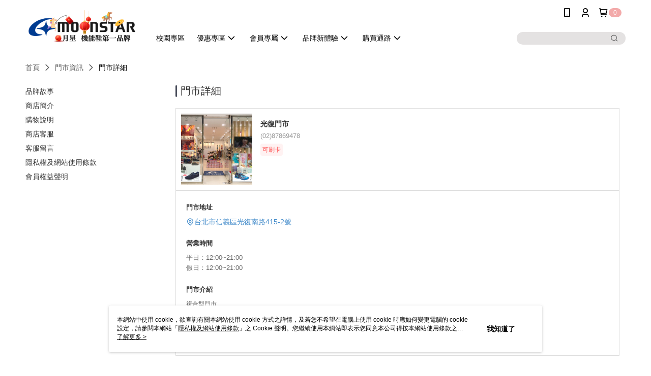

--- FILE ---
content_type: text/html; charset=utf-8
request_url: https://www.moonstar.com.tw/Shop/StoreDetail/40300/26749
body_size: 11118
content:
<!--This file is synced from MobileWebMallV2 -->

<!DOCTYPE html>

<html>
    <head>
        <title>
光復門市 | MoonStar月星        </title>
        
    <!-- 防止「Google 網路檢索器」為特定網頁建立索引 -->

        <meta http-equiv="content-language" content="zh-TW" />
        <meta name="viewport" content="width=device-width, initial-scale=1, maximum-scale=1" />
        <meta name="google" content="notranslate" />
        <meta name="msvalidate.01" content="" />


        <meta property="fb:pages" content="moonstar.tw">


        <link rel="icon" href="//img.91app.com/webapi/images/o/16/16/ShopFavicon/40300/40300favicon?v=202601141731" />
        <link rel="shortcut icon" href="//img.91app.com/webapi/images/o/16/16/ShopFavicon/40300/40300favicon?v=202601141731" />
        <!-- hrefLangs start -->
        <!--This file is synced from MobileWebMallV2 -->


        <!-- hrefLangs end -->

        <link rel="stylesheet" href="//official-static.91app.com/V2/Scripts/dist/css/style.css?v=020260114070625">

        <!-- themeCore fonts å’Œ icons çš„æ¨£å¼ä½¿ç”¨ CMS çš„ CDNï¼Œæœ¬æ©Ÿé–‹ç™¼ä¹Ÿä½¿ç”¨ CMS çš„ CDN -->
        <link rel='stylesheet' href='https://cms-static.cdn.91app.com/lib/cms-theme-core/3.88.1/css/desktop.default.css?v=020260114070625'>
<link rel='stylesheet' href='https://cms-static.cdn.91app.com/cms/common/iconFonts/css/font-awesome.css?v=020260114070625' /><link rel='stylesheet' href='https://cms-static.cdn.91app.com/cms/common/iconFonts/css/icon91.css?v=020260114070625' />        <!-- ä½¿ç”¨ trinity-core çš„ baseStyle.css -->

        <!-- å®¢è£½åŒ– IconFont è¨­å®š -->
<link rel='stylesheet' href='https://cms-static.cdn.91app.com/cms/common/iconFonts/v1.1.15/nine1/nine1.css?v=20260114070625' />        <!-- å®¢è£½åŒ– Font-Family è¨­å®š -->
                
        <link rel="apple-touch-icon" href="//img.91app.com/webapi/images/t/512/512/ShopIcon/40300/0/01201948" />
        <link rel="apple-touch-icon" sizes="180x180" href="//img.91app.com/webapi/images/t/512/512/ShopIcon/40300/0/01201948" />
        <link rel="apple-touch-icon-precomposed" href="//img.91app.com/webapi/images/t/512/512/ShopIcon/40300/0/01201948" />
        <link rel="apple-touch-icon-precomposed" sizes="180x180" href="//img.91app.com/webapi/images/t/512/512/ShopIcon/40300/0/01201948" />

            <link rel="canonical" href="https://www.moonstar.com.tw/Shop/StoreDetail/40300/26749" />

<!--This file is synced from MobileWebMallV2 -->

<!-- Google Tag Manager -->
<script>(function(w,d,s,l,i){w[l]=w[l]||[];w[l].push({'gtm.start':
new Date().getTime(),event:'gtm.js'});var f=d.getElementsByTagName(s)[0],
j=d.createElement(s),dl=l!='dataLayer'?'&l='+l:'';j.async=true;j.src=
'https://www.googletagmanager.com/gtm.js?id='+i+dl;f.parentNode.insertBefore(j,f);
})(window,document,'script','dataLayer','GTM-54MM6CT');</script>
<!-- End Google Tag Manager -->
        <!--This file is synced from MobileWebMallV2 -->
<!--Universal Google Analytics Start-->

<script>
        window.nineyi = window.nineyi || {};
        window.nineyi.googleAnalyticsSettingData = {
            GoogleAnalyticsTrackingId: 'UA-64863420-32',
            GoogleAnalytics4TrackingId: 'G-4Q5P040CX0',
            CookieDomainSetting: document.location.hostname,
            originDomain: 'https://www.moonstar.com.tw',
            officialSsoDomain: 'service.91app.com',
            DefaultCurrencyCode: 'TWD',
            isEnableVipMemberOuterIdDimension: 'False' === 'True',
            customOuidDimensionName: '',
            isUseOriginalClientId: 'False' === 'True',
            isShowSaleProductOuterId: 'False' === 'True',
            isPassOuterMemberCode: 'False' === 'True',
        };
</script>

        <!--This file is synced from MobileWebMallV2 -->

        <!--This file is synced from MobileWebMallV2 -->
<div id="fb-root"></div>
<!--Facebook Pixel Code Start-->
<script>
    !function (f, b, e, v, n, t, s) {
        if (f.fbq)return;
        n = f.fbq = function () {
            n.callMethod ?
                    n.callMethod.apply(n, arguments) : n.queue.push(arguments)
        };
        if (!f._fbq)f._fbq = n;
        n.push = n;
        n.loaded = !0;
        n.version = '2.0';
        n.queue = [];
        t = b.createElement(e);
        t.async = !0;
        t.src = v;
        s = b.getElementsByTagName(e)[0];
        s.parentNode.insertBefore(t, s)
    }(window, document, 'script', '//connect.facebook.net/en_US/fbevents.js');
    var FbCustomAudiencesPixelIds = JSON.parse('["225186542108960","612281460112032"]');
    var AllSiteFbCustomAudiencesPixelId = '1021834927899745';
    var IsEnableAdvancedFacebookPixel = JSON.parse('true');
</script>
<!--Facebook Pixel Code End-->
        <!--This file is synced from MobileWebMallV2 -->
    <!--GoogleConversion-->
    <script async src="https://www.googletagmanager.com/gtag/js?id=UA-64863420-32"></script>
    <script>
        window.dataLayer = window.dataLayer || [];
        function gtag(){dataLayer.push(arguments);}
        gtag('js', new Date());
    </script>
        <!--GoogleConversion-->
        <script>
            var GoogleConversionData = JSON.parse('{"TrackingIdList":["598084603","17065487323"],"ShopUseNewCode":true,"ConversionList":[{"Id":"598084603","Label":"OgA6CN2R0twBEPuXmJ0C","TagType":"GoogleConversionForShoppingCart"},{"Id":"17065487323","Label":"1-78CKai0cQaENvXusk_","TagType":"GoogleConversionForShoppingCart"},{"Id":"17065487323","Label":"mLl1CMLuqN0aENvXusk_","TagType":"GoogleConversionForRegistrationCompleted"},{"Id":"598084603","Label":"Etm_CN_NyNwBEPuXmJ0C","TagType":"GoogleConversionForPayFinish"},{"Id":"17065487323","Label":"NiXOCKOi0cQaENvXusk_","TagType":"GoogleConversionForPayFinish"}]}');
            var GoogleRemarketingData = JSON.parse('{"TrackingIdList":["598084603","17065487323"],"RemarketingList":[{"TrackingId":"598084603","Label":""},{"TrackingId":"17065487323","Label":""}]}');
        </script>

        <!--This file is synced from MobileWebMallV2 -->
<!-- Yahoo Dot Tag Base Code Start -->
<!-- Yahoo Dot Tag Base Code End -->
        <!--This file is synced from MobileWebMallV2 -->

<!-- initial mweb constant -->
<script src="//official-static.91app.com/V2/Scripts/cookies.min.js"></script>

    <script src='https://app.cdn.91app.com/global/currency-exchange-rate/currency.js'></script>

<script>
    window.nineyi = window.nineyi || {};
    window.nineyi.shopId = 40300;
    window.nineyi.appSetting = window.nineyi.appSetting || {};
    window.nineyi.appSetting.logLevel = parseInt('2');
    window.nineyi.appSetting.viewTitle = '光復門市';
    window.nineyi.ServiceWorker = window.nineyi.ServiceWorker || {};
    window.nineyi.ServiceWorker.Env = 'Prod';
    window.nineyi.facebookConfig = {
        allSiteFbPixelId: AllSiteFbCustomAudiencesPixelId,
        CustomAudiencesPixelIds: FbCustomAudiencesPixelIds
    };
    window.nineyi.Execmode = 'Prod';
    window.nineyi.version = '20260114070625';
    window.nineyi.ServiceWorker.Options = {
        v: '1',
        tid: 'UA-64863420-32',
        ccode: 'TW',
        ch: 'web',
        cud: 'TWD',
        ld: 'zh-TW',
        shopId: 40300,
    }
    window.nineyi.pageType = '';
    window.nineyi.launchType = '';
    window.nineyi.silo = '91app';
    window.nineyi.dependencies = window.nineyi.dependencies || {};
    window.nineyi.dependencies.apiConfig = window.nineyi.dependencies.apiConfig || {
        cdnApiHost:'https://webapi.91app.com',
        isEnableCdnApi: "True" == 'True'
    };
    window.nineyi.dependencies.env = 'Prod';
    window.nineyi.dependencies.market = 'TW';
    window.nineyi.dependencies.shopId = parseInt('40300');
    window.nineyi.cookieExpireTime = {
        fr: 86400000,
        fr2: 86400000,
        act: 172800000,
    };

    window.nineyi.MWeb = window.nineyi.MWeb || {};
    window.nineyi.MWeb.OfficialOriginDomain = 'https://www.moonstar.com.tw';
    window.nineyi.MWeb.ApiCdnConfig = {
        "Url": 'https://webapi.91app.com',
        "IsEnable": "True" == 'True'
    };
    window.nineyi.MWeb.MachineName = 'TW-MWG1-61-22';
    window.nineyi.MWeb.OfficialShopProfile = {"ShopId":40300,"BrowserMode":1,"DeviceMode":1,"StoreTotalCount":24,"LayoutAreaSetting":{"IsEnableLeftAside":true,"IsEnableHeader":true,"IsEnableFooter":true},"SharedFrameViewModel":{"OfficialCustomLink":null},"HasNewVersionSwitch":true,"LineShopLandingPopupEnabled":false,"IsPassOuterMemberCode":false};
    window.nineyi.MWeb.CmsShopInfo = {"EnableCms":true,"Version":"cabb4d3d-533e-4a06-ba50-5c9641f26894_1768383083879"};
    window.nineyi.MWeb.CmsApiDomain = 'https://fts-api.91app.com';
    window.nineyi.MWeb.ShopId = parseInt('40300');
    window.nineyi.MWeb.ShopName = "MoonStar月星";
    window.nineyi.MWeb.SupplierName = "宜達國際開發股份有限公司";
    window.nineyi.MWeb.UnLoginId = '';
    window.nineyi.MWeb.IsThirdpartyAuthMember = 'False'.toLocaleLowerCase() === 'true';
    window.nineyi.MWeb.ThirdpartyAuthTypeDef = '';
    window.nineyi.MWeb.ThirdpartyAuthButtonContent = '';
    window.nineyi.MWeb.ThirdpartyAuthIconUrl = '';
    window.nineyi.MWeb.ServiceNumber = '0277061568';
    window.nineyi.MWeb.ServiceInfo = '週一～週五，10:00～17:00';
    window.nineyi.MWeb.HomeUrl = '/v2/official';
    window.nineyi.MWeb.IsLBS = 'True' === "True";
    window.nineyi.MWeb.IsAntiFraud = 'True';
    window.nineyi.MWeb.GoogleRecaptchaSiteKey = '';
    window.nineyi.MWeb.IsShowQuestionInsert = 'true' === 'true';
    window.nineyi.MWeb.IsShowShopIntroduce = 'true' === 'true';
    window.nineyi.MWeb.IsRememberCreditCard = 'false' === 'true';
    window.nineyi.MWeb.IsShowChangePassword = 'true' === 'true';
    window.nineyi.MWeb.IsShowAccountBinding = 'true' === 'true';
    window.nineyi.MWeb.IsPriceOnTop = 'false' === 'true';
    window.nineyi.MWeb.IsEnabledNewProductCard = 'true' === 'true';
    window.nineyi.MWeb.IsEnabledCustomTranslation = 'false' === 'true';
    window.nineyi.MWeb.EnableSessionExpire = 'False' === 'True';
    window.nineyi.MWeb.EnableAddressBook = 'True' === 'True';
    window.nineyi.MWeb.AddressBookVersion = 2;
    window.nineyi.MWeb.IsEnabledShopReturnGoods = 'True' === 'True';
    window.nineyi.MWeb.IsEnabledShopChangeGoods = 'False' === 'True';
    window.nineyi.MWeb.IsEnabledShopCustomReturnGoods = 'False' === 'True';
    window.nineyi.MWeb.IsEnabledShopCustomChangeGoods = 'False' === 'True';
    window.nineyi.MWeb.IsEnableStoreCredit = 'False' === 'True';
    window.nineyi.MWeb.IsShowTradesOrderGroupQRCode = 'False' === 'True';
    window.nineyi.MWeb.AdministrativeRegionFileUrlPrefix = 'https://static-web.cdn.91app.com/TW/Prod/';
    window.nineyi.MWeb.CommerceCloudAppApiDomain = 'https://fts-api.91app.com';
    window.nineyi.MWeb.CommerceCloudCdnApiDomain = 'https://fts-api.91app.com';
    window.nineyi.MWeb.IsSuggestPriceShowPrice = 'true' === 'true';
    window.nineyi.MWeb.FtsApiDomain = 'https://fts-api.91app.com';
    window.nineyi.MWeb.ChatWebSocketDomain = '';
    window.nineyi.MWeb.IsEnableShopCustomCurrencyRate = 'False' == 'True';
    window.nineyi.MWeb.IsEnabledRetailStoreExpress = 'False' == 'True';
    window.nineyi.MWeb.RetailStoreExpressState = {"IsRetailStoreExpress":false,"LogoUrl":"","HeaderBackgroundColor":""};
    window.nineyi.MWeb.IsEnableSkuPointsPay = 'False' === 'True';
    window.nineyi.MWeb.PointsPayDisplayType = 'PointDesc';

    window.nineyi.stackdriverConfig = {
        name: 'mweb',
        version: '20260114070625'
    }

    var referrerUrl = '';
    document.location.search.replace('?', '').split('&').forEach(function (item) {
        if (item.match(/^rt=/g)) {
            referrerUrl = decodeURIComponent(item.split('=')[1]);
        }
    });
    if (!referrerUrl) {
        referrerUrl = 'https://www.moonstar.com.tw';
    }
    window.nineyi.MWeb.ReferrerUrl = referrerUrl;
    var QRCodeImage = '<img alt="91mai-qrcode-img" name="91mai_qrcode" src="[data-uri]" />';
    var QRCodeImageSpan = document.createElement('span');
    QRCodeImageSpan.innerHTML = QRCodeImage;
    window.nineyi.MWeb.QRCodeImageUrl = QRCodeImageSpan.firstElementChild.src;

    window.nineyi.MWeb.DownloadAppUrl = {
        ios: 'https://itunes.apple.com/tw/app/id1504368036',
        android: 'https://play.google.com/store/apps/details?id=com.nineyi.shop.s040300',
        isDownloadAndroidAPK: 'False' === 'True',
    }
    window.nineyi.MWeb.IsEnableFBMessenger = 'False'.toLocaleLowerCase() == 'true';
    window.nineyi.MWeb.IsEnableFBMessengerNonWorkingTime = 'False'.toLocaleLowerCase() == 'true';
    window.nineyi.MWeb.FBMessengerWorkingStartWeekDay = '';
    window.nineyi.MWeb.FBMessengerWorkingStartTime = '';
    window.nineyi.MWeb.FBMessengerWorkingEndWeekDay = '';
    window.nineyi.MWeb.FBMessengerWorkingEndTime = '';
    window.nineyi.MWeb.FanGroupUrl = 'https://www.facebook.com/Moonstar.tw/';
    window.nineyi.MWeb.FBAppId = '189200482433668'; // 分享用
    // FbOfficialAppId： nineyi.webstore.mobilewebmall\WebStore\Frontend\BE\Official\OfficialShopInfoEntity.cs
    // 單一domain店家:取DB Shop 裡面的資料(同FbAppId)，非單一domain店家:取Config裡面 FB.Official.AppId
    window.nineyi.MWeb.FbOfficialAppId = '189200482433668'; // Fb官網登入用
    window.nineyi.MWeb.OnlineCRM = '@moonstar_tw';
    window.nineyi.MWeb.OnlineCRMCode = '@moonstar_tw';
    window.nineyi.MWeb.ShopInstagramUrl = 'https://www.instagram.com/moonstar_tw/';
    var GoogleConversionData = JSON.parse('{"TrackingIdList":["598084603","17065487323"],"ShopUseNewCode":true,"ConversionList":[{"Id":"598084603","Label":"OgA6CN2R0twBEPuXmJ0C","TagType":"GoogleConversionForShoppingCart"},{"Id":"17065487323","Label":"1-78CKai0cQaENvXusk_","TagType":"GoogleConversionForShoppingCart"},{"Id":"17065487323","Label":"mLl1CMLuqN0aENvXusk_","TagType":"GoogleConversionForRegistrationCompleted"},{"Id":"598084603","Label":"Etm_CN_NyNwBEPuXmJ0C","TagType":"GoogleConversionForPayFinish"},{"Id":"17065487323","Label":"NiXOCKOi0cQaENvXusk_","TagType":"GoogleConversionForPayFinish"}]}');
    var GoogleConversionList;
    if(GoogleConversionData){
        GoogleConversionList = GoogleConversionData.ConversionList;
    }
    window.nineyi.MWeb.GoogleConversionList = GoogleConversionList
    var GoogleConversionData = JSON.parse('{"TrackingIdList":["598084603","17065487323"],"ShopUseNewCode":true,"ConversionList":[{"Id":"598084603","Label":"OgA6CN2R0twBEPuXmJ0C","TagType":"GoogleConversionForShoppingCart"},{"Id":"17065487323","Label":"1-78CKai0cQaENvXusk_","TagType":"GoogleConversionForShoppingCart"},{"Id":"17065487323","Label":"mLl1CMLuqN0aENvXusk_","TagType":"GoogleConversionForRegistrationCompleted"},{"Id":"598084603","Label":"Etm_CN_NyNwBEPuXmJ0C","TagType":"GoogleConversionForPayFinish"},{"Id":"17065487323","Label":"NiXOCKOi0cQaENvXusk_","TagType":"GoogleConversionForPayFinish"}]}');
    var GoogleConversionDataShopUseNewCode;
    if(GoogleConversionData){
        GoogleConversionDataShopUseNewCode = GoogleConversionData.ShopUseNewCode;
    }
    window.nineyi.MWeb.GoogleConversionShopUseNewCode = GoogleConversionDataShopUseNewCode;
    window.nineyi.MWeb.Market = 'TW';
    window.nineyi.MWeb.IsAdobeTrackerShop = 'False';
    window.nineyi.MWeb.SoldOutType = 'OutOfStock'; // 商品缺貨顯示
    window.nineyi.MWeb.SalesMarketSettings = {"SupplierId":40271,"SalesMarket":"TW","SalesCurrency":"TWD","CountryCode":"886","CurrencySymbol":"NT$","CurrencyDecimalDigits":0,"CurrencyDecimalSeparator":".","CurrencyDigitGroupSeparator":",","CurrencyNameKey":""};
    /**
    initialAngularLocale
    */
    window.nineyi.MWeb.CurrentLocale = 'zh-TW';
    window.nineyi.MWeb.EnableLanguageSwitcher = 'True' === 'True';
    window.nineyi.MWeb.DefaultLanguageCode = 'zh-TW';
    window.nineyi.MWeb.AvailableLanguages = [{"Lang":"zh-TW","Display":"中文 (繁體)"}];
    window.nineyi.MWeb.DefaultCurrency = 'NT$';
    window.nineyi.MWeb.DefaultCountry = 'TW';
    window.nineyi.MWeb.DefaultCurrencyCode = 'TWD';
    window.nineyi.MWeb.EnableJavsScriptCDN = 'True';
    window.nineyi.MWeb.JavsScriptCDN = '//official-static.91app.com';
    window.nineyi.MWeb.CssCDNDomain = '//official-static.91app.com';
    window.nineyi.MWeb.FingerprintTag = '639045346484643290';
    window.nineyi.MWeb.CurrencyCode = '' || 'TWD';
    window.nineyi.MWeb.isSsoDomain = (/^(service.*.91dev.*|(service.91app.*)|shop-service.pxmart.com.tw)$/ig).test(window.location.hostname);
    window.nineyi.MWeb.isCustomizedPrivacyPolicy = '';
    window.nineyi.MWeb.PrivacyPolicyFilePath = '';
    Object.freeze(window.nineyi.MWeb);

    window.nineyi.i18n = window.nineyi.i18n || {};
    window.nineyi.i18n.isEnableCurrency = !window.nineyi.MWeb.isSsoDomain && 'False'.toLocaleLowerCase() == 'true';
    window.nineyi.i18n.defaultCurrency = 'TWD';
    window.nineyi.i18n.preferredCurrency = docCookies.getItem('currency') || window.nineyi.i18n.defaultCurrency;
    window.nineyi.i18n.availableCurrencies = ["TWD"];
    window.nineyi.i18n.isEnableLanguage = !window.nineyi.MWeb.isSsoDomain && 'True'.toLocaleLowerCase() == 'true';
    window.nineyi.i18n.defaultLanguage = 'zh-TW'
    window.nineyi.i18n.availableLanguages = ["zh-TW"];
    window.nineyi.i18n.salesMarketSettings = {
        salesMarket: 'TW',
        salesCurrency: 'TWD'
    };
    (function(n) {
        var allLanguages = [{"Lang":"en-US","Display":"English (US)"},{"Lang":"zh-TW","Display":"中文 (繁體)"},{"Lang":"zh-HK","Display":"中文 (香港)"},{"Lang":"zh-CN","Display":"中文 (简体)"},{"Lang":"ms-MY","Display":"Bahasa Melayu"},{"Lang":"ja-JP","Display":"日本語"},{"Lang":"th-TH","Display":"ไทย"}];
        n.i18n.allLanguages = allLanguages.map(function (item) {
            return {
                lang: item.Lang,
                display: item.Display
            };
        });
    })(window.nineyi);
    window.nineyi.tracking = {
        dataLayer: function (key, val){
                const dataLayers = window.nineyi.tracking.dataLayer.dataLayers;
                dataLayers[key] = dataLayers[key] || {};
                dataLayers[key] = val;
                const subscribes = window.nineyi.tracking.dataLayer.subscribes;
                subscribes[key] = subscribes[key] || [];
                subscribes[key].forEach(function(fn){
                    fn(val);
                });
        },
        subscribe: function(key, callback){
            const subscribes = window.nineyi.tracking.dataLayer.subscribes;
            subscribes[key] = subscribes[key] || [];
            subscribes[key].push(callback);
        }
    };
    window.nineyi.tracking.dataLayer.dataLayers = {};
    window.nineyi.tracking.dataLayer.subscribes = {};

    window.fbAsyncInit = function() {
        FB.init({
          appId: window.location.pathname !== '/V2/Login/Index/' && !/^\/V2\/VipMember\/AccountBinding\/?$/.test(window.location.pathname)
            ? '189200482433668' : '189200482433668',
          autoLogAppEvents: true,
          xfbml: true,
          version: 'v2.10'
        });
        console.log('InitialSetting: FB initFaceBookUI ok');
    };
</script>
<!-- END initial mweb constant -->

        



        <script type='text/javascript'>
            var appInsights=window.appInsights||function(config)
            {
                function r(config){ t[config] = function(){ var i = arguments; t.queue.push(function(){ t[config].apply(t, i)})} }
                var t = { config:config},u=document,e=window,o='script',s=u.createElement(o),i,f;for(s.src=config.url||'//az416426.vo.msecnd.net/scripts/a/ai.0.js',u.getElementsByTagName(o)[0].parentNode.appendChild(s),t.cookie=u.cookie,t.queue=[],i=['Event','Exception','Metric','PageView','Trace','Ajax'];i.length;)r('track'+i.pop());return r('setAuthenticatedUserContext'),r('clearAuthenticatedUserContext'),config.disableExceptionTracking||(i='onerror',r('_'+i),f=e[i],e[i]=function(config, r, u, e, o) { var s = f && f(config, r, u, e, o); return s !== !0 && t['_' + i](config, r, u, e, o),s}),t
            }({
                instrumentationKey:'80d00903-800e-47a0-8776-3b3493a1b234'
            });

            window.appInsights=appInsights;
            appInsights.trackPageView();
        </script>
        <script async defer src="https://connect.facebook.net/zh_TW/sdk.js"></script>

    </head>
    <body class="">
        <!--This file is synced from MobileWebMallV2 -->

<noscript>
    <iframe src="https://www.googletagmanager.com/ns.html?id=GTM-54MM6CT" height="0" width="0"
        style="display:none;visibility:hidden"></iframe>
</noscript>

            <div id="root"></div>
        <!-- StackDriver Reporter Start -->
        <script>
        window.nineyi.env = "Prod";
        </script>
        <!-- tracking sdk-->
        <script src='https://tracking-client.91app.com/tracking-service/sdk/ec/latest/main.min.js?v=020260114070625'></script>
        <!-- line express sdk-->
        <!-- è®€å–å¤–éƒ¨ CDN -->
        <script src='https://cms-static.cdn.91app.com/lib/polyfill.js'></script>
        <!-- è®€å–CMS CDN -->
        <script defer src='https://cms-static.cdn.91app.com/lib/react/16.14.0/umd/react.production.min.js'></script>
        <script defer src='https://cms-static.cdn.91app.com/lib/react-dom/16.14.0/umd/react-dom.production.min.js'></script>
        <script defer src='https://cms-static.cdn.91app.com/lib/react-redux/7.2.3/react-redux.min.js'></script>
        <script defer src='https://cms-static.cdn.91app.com/lib/lodash/4.17.21/lodash.min.js'></script>
        <script defer src='https://cms-static.cdn.91app.com/lib/jsonpath/1.1.1/jsonpath.min.js'></script>

            <script defer src='//official-static.91app.com/V2/Scripts/dist/v-639045346484643290-v/js/desktop/manifest.js?v=020260114070625'></script>
            <script defer src='//official-static.91app.com/V2/Scripts/dist/v-639045346484643290-v/js/desktop/vendor-mweb.js?v=020260114070625'></script>
            <script defer src='//official-static.91app.com/V2/Scripts/dist/v-639045346484643290-v/js/desktop/nine1.js?v=020260114070625'></script>
            <script defer src='//official-static.91app.com/V2/Scripts/dist/v-639045346484643290-v/js/desktop/themecore.js?v=020260114070625'></script>

        
<script>
    window.nineyi.ServerData = window.nineyi.ServerData || {"Gallery":"https://d3gjxtgqyywct8.cloudfront.net/o2o/image/ec5bed7a-f36f-4f17-bf53-ad4c006e668c.jpg","City":"台北市","Area":"信義區","Name":"光復門市","Address":"台北市信義區光復南路415-2號","Tel":"(02)87869478","Mobile":null,"ZipCode":0,"ColorTag":null,"Color":null,"NormalTime":"12:00~21:00","WeekendTime":"12:00~21:00","DayOffTime":"","Introduction":"複合型門市","Note":"","HasCreditCard":"1","HasWifi":"0","HasParking":"0","IntroductionGallery":[],"IsAvailableLocationPickup":false,"AcceptTravelCard":false,"IsInvisibleStore":false,"IntroductionMulHtmlUrl":null,"Id":26749,"TypeDef":"Undefined","IsDomestic":true};
</script>

<script defer src='//official-static.91app.com/V2/Scripts/dist/v-639045346484643290-v/js/desktop/shopStoreDetail.js?v=020260114070625'></script>



        
        <!--This file is synced from MobileWebMallV2 -->

        <!--This file is synced from MobileWebMallV2 -->




        <!-- å–å¾—æ‰€æœ‰themecoreçš„scriptä½ç½® -->
        <script>
            window.nineyi.externalScripts = {
                success: [],
                error: [],
            };
            document.querySelectorAll('script').forEach((script) => {
                script.addEventListener('load', (event) => {
                    window.nineyi.externalScripts.success.push(script.src);
                });
                script.addEventListener('error', (event) => {
                    window.nineyi.externalScripts.error.push(script.src);
                });
            });
        </script>

    </body>
</html>
